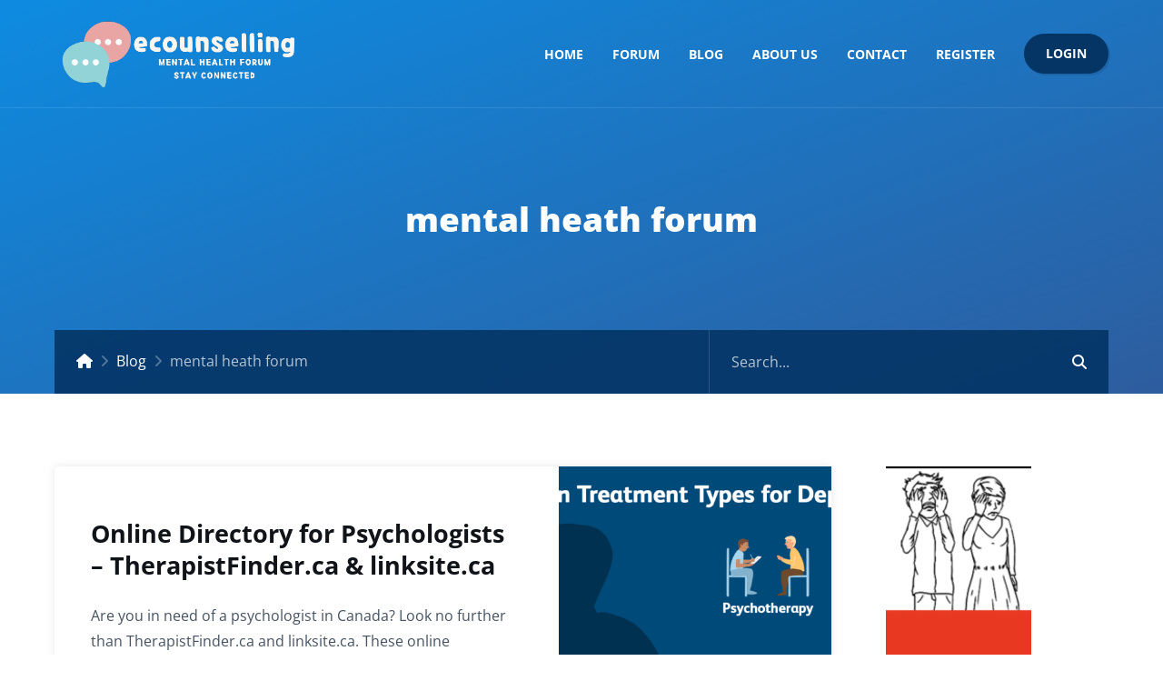

--- FILE ---
content_type: text/html; charset=UTF-8
request_url: https://ecounselling.ca/wp-admin/admin-ajax.php
body_size: 304
content:
{"display":"<span class=\"cptch_wrap cptch_ajax_wrap\"\n\t\t\t\t\t\tdata-cptch-form=\"general\"\n\t\t\t\t\t\tdata-cptch-class=\"\">Protected by BestWebSoft Captcha<\/span>","limit_time":120,"id_postfix":null}

--- FILE ---
content_type: text/html; charset=utf-8
request_url: https://www.google.com/recaptcha/api2/aframe
body_size: 266
content:
<!DOCTYPE HTML><html><head><meta http-equiv="content-type" content="text/html; charset=UTF-8"></head><body><script nonce="kYDsA6AJjhwdCAyugo0Lrw">/** Anti-fraud and anti-abuse applications only. See google.com/recaptcha */ try{var clients={'sodar':'https://pagead2.googlesyndication.com/pagead/sodar?'};window.addEventListener("message",function(a){try{if(a.source===window.parent){var b=JSON.parse(a.data);var c=clients[b['id']];if(c){var d=document.createElement('img');d.src=c+b['params']+'&rc='+(localStorage.getItem("rc::a")?sessionStorage.getItem("rc::b"):"");window.document.body.appendChild(d);sessionStorage.setItem("rc::e",parseInt(sessionStorage.getItem("rc::e")||0)+1);localStorage.setItem("rc::h",'1768736730655');}}}catch(b){}});window.parent.postMessage("_grecaptcha_ready", "*");}catch(b){}</script></body></html>